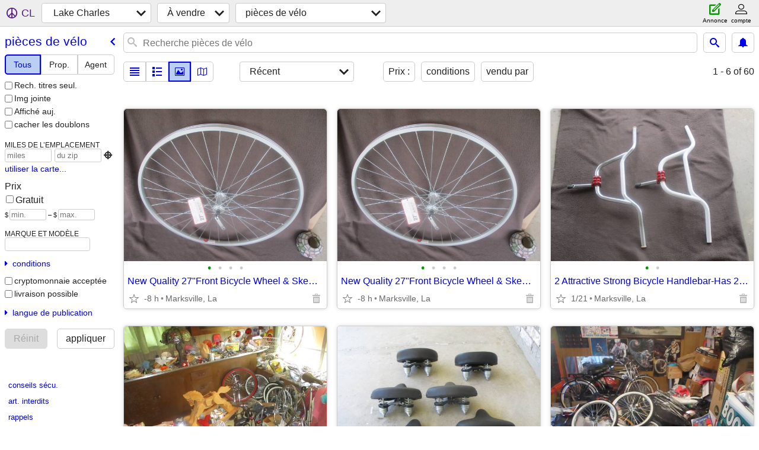

--- FILE ---
content_type: text/html; charset=utf-8
request_url: https://lakecharles.craigslist.org/search/bip?lang=fr&cc=ca
body_size: 3299
content:
<!DOCTYPE html>
<html>
<head>
    
	<meta charset="UTF-8">
	<meta http-equiv="X-UA-Compatible" content="IE=Edge">
	<meta name="viewport" content="width=device-width,initial-scale=1">
	<meta property="og:site_name" content="craigslist">
	<meta name="twitter:card" content="preview">
	<meta property="og:title" content="Lake Charles pièces de vélo - craigslist">
	<meta name="description" content="Lake Charles pièces de vélo - craigslist">
	<meta property="og:description" content="Lake Charles pièces de vélo - craigslist">
	<meta property="og:url" content="https://lakecharles.craigslist.org/search/bip">
	<title>Lake Charles pièces de vélo - craigslist</title>
	<link rel="canonical" href="https://lakecharles.craigslist.org/search/bip">
	<link rel="alternate" href="https://lakecharles.craigslist.org/search/bip" hreflang="x-default">



    <link rel="icon" href="/favicon.ico" id="favicon" />

<script type="application/ld+json" id="ld_searchpage_data" >
    {"breadcrumb":{"@type":"BreadcrumbList","@context":"https://schema.org","itemListElement":[{"item":"https://lakecharles.craigslist.org","@type":"ListItem","name":"lakecharles.craigslist.org","position":1},{"item":"https://lakecharles.craigslist.org/search/sss?lang=fr&cc=ca","@type":"ListItem","position":2,"name":"for sale"},{"name":"bike parts","position":3,"item":"https://lakecharles.craigslist.org/search/bip?lang=fr&cc=ca","@type":"ListItem"}]},"description":"Pièces De Vélo in Lake Charles, LA","@context":"https://schema.org","@type":"SearchResultsPage"}
</script>


<script type="application/ld+json" id="ld_searchpage_results" >
    {"@type":"ItemList","@context":"https://schema.org","itemListElement":[{"position":"0","item":{"name":"Many Front & Rear Brakes Parts Etc. for Bicycles with Hand Brakes","@type":"Product","offers":{"@type":"Offer","price":"89.00","priceCurrency":"USD","availableAtOrFrom":{"@type":"Place","geo":{"@type":"GeoCoordinates","latitude":31.176644140294,"longitude":-92.1358160975071},"address":{"@type":"PostalAddress","streetAddress":"","addressRegion":"LA","postalCode":"","addressCountry":"","addressLocality":"Ruby"}}},"description":"","image":["https://images.craigslist.org/01212_2W5MAloPK6R_0CI0t2_600x450.jpg"],"@context":"http://schema.org"},"@type":"ListItem"}]}
</script>

    <style>
        body {
            font-family: sans-serif;
        }

        #no-js {
            position: fixed;
            z-index: 100000;
            top: 0;
            bottom: 0;
            left: 0;
            right: 0;
            overflow:auto;
            margin: 0;
            background: transparent;
        }

        #no-js h1 {
            margin: 0;
            padding: .5em;
            color: #00E;
            background-color: #cccccc;
        }

        #no-js  p {
            margin: 1em;
        }

        .no-js header,
        .no-js form,
        .no-js .tsb,
        .unsupported-browser header,
        .unsupported-browser form,
        .unsupported-browser .tsb {
            display: none;
        }

        #curtain {
            display: none;
            position: fixed;
            z-index: 9000;
            top: 0;
            bottom: 0;
            left: 0;
            right: 0;
            margin: 0;
            padding: 0;
            border: 0;
            background: transparent;
        }

        .show-curtain #curtain {
            display: block;
        }

        #curtain .cover,
        #curtain .content {
            position: absolute;
            display: block;
            top: 0;
            bottom: 0;
            left: 0;
            right: 0;
            margin: 0;
            padding: 0;
            border: 0;
        }

        #curtain .cover {
            z-index: 1;
            background-color: white;
        }

        .show-curtain #curtain .cover {
            opacity: 0.7;
        }

        .show-curtain.clear #curtain .cover {
            opacity: 0;
        }

        .show-curtain.opaque #curtain .cover {
            opacity: 1;
        }

        #curtain .content {
            z-index: 2;
            background: transparent;
            color: #00E;

            display: flex;
            flex-direction: column;
            justify-content: center;
            align-items: center;
        }

        .unrecoverable #curtain .content,
        .unsupported-browser #curtain .content {
            display: block;
            align-items: start;
        }

        #curtain h1 {
            margin: 0;
            padding: .5em;
            background-color: #cccccc;
        }

        #curtain  p {
            margin: 1em;
            color: black;
        }

        .pacify #curtain .icom-:after {
            content: "\eb23";
        }

        #curtain .text {
            display: none;
        }

        .loading #curtain .text.loading,
        .reading #curtain .text.reading,
        .writing #curtain .text.writing,
        .saving #curtain .text.saving,
        .searching #curtain .text.searching,
        .unrecoverable #curtain .text.unrecoverable,
        .message #curtain .text.message {
            display: block;
        }

        .unrecoverable #curtain .text.unrecoverable {
        }

        @keyframes rotate {
            from {
                transform: rotate(0deg);
            }
            to {
                transform: rotate(359deg);
            }
        }

        .pacify #curtain .icom- {
            font-size: 3em;
            animation: rotate 2s infinite linear;
        }
    </style>

    <style>
        body {
            margin: 0;
            border: 0;
            padding: 0;
        }

        ol.cl-static-search-results, .cl-static-header {
            display:none;
        }

        .no-js ol.cl-static-search-results, .no-js .cl-static-header {
            display:block;
        }
    </style>


</head>

<body  class="no-js"  >



    <div class="cl-content">
        <main>
        </main>
    </div>

    <div id="curtain">
        <div class="cover"></div>
        <div class="content">
            <div class="icom-"></div>
            <div class="text loading">En cours de chargement</div>
            <div class="text reading">Reading</div>
            <div class="text writing">Rédaction</div>
            <div class="text saving">saving</div>
            <div class="text searching">searching</div>
            <div id="curtainText" class="text message"></div>
            <div class="text unrecoverable">
                 <p><a id="cl-unrecoverable-hard-refresh" href="#" onclick="location.reload(true);">refresh the page.</a></p>
             </div>
         </div>
    </div>



    <script>
        (function() {
            try {
                window.onpageshow = function(event) {
                    if (event.persisted && cl.upTime()>1000 && /iPhone/.test(navigator.userAgent)) {
                        window.location.reload();
                    }
                };

                window.addEventListener('DOMContentLoaded', function() {
                    document.body.classList.remove('no-js');
                });
                document.body.classList.remove('no-js');
            } catch(e) {
                console.log(e);
            }
        })();
    </script>

    
     
     <script src="https://www.craigslist.org/static/www/d58afecda5261cb9fcb91b2d144412254d004485.js" crossorigin="anonymous"></script>
     <script>
         window.cl.init(
             'https://www.craigslist.org/static/www/',
             '',
             'www',
             'search',
             {
'defaultLocale': "en_US",
'initialCategoryAbbr': "bip",
'location': {"country":"US","lon":-93.218,"lat":30.227,"postal":"70612","areaId":284,"url":"lakecharles.craigslist.org","radius":1,"city":"Lake Charles","region":"LA"},
'seoLinks': 0
},
             0
         );
     </script>
     

    
    <iframe id="cl-local-storage" src="https://www.craigslist.org/static/www/localStorage-092e9f9e2f09450529e744902aa7cdb3a5cc868d.html" style="display:none;"></iframe>
    


    <script>
        window.cl.specialCurtainMessages = {
            unsupportedBrowser: [
                "Nous avons détecté que vous utilisez un navigateur auquel il manque des fonctionnalités essentielles.",
                "Veuillez consulter le site craigslist à partir d'un navigateur récent."
            ],
            unrecoverableError: [
                "There was an error loading the page."
            ]
        };
    </script>
    <div class="cl-static-header">
        <a href="/">craigslist</a>
            <h1>Pièces De Vélo in Lake Charles, LA</h1>
    </div>

    <ol class="cl-static-search-results">
        <li class="cl-static-hub-links">
            <div>see also</div>
        </li>
        <li class="cl-static-search-result" title="New Quality 27&quot;Front Bicycle Wheel &amp; Skewers-Racing-touring,etc">
            <a href="https://lakecharles.craigslist.org/bop/d/marksville-new-quality-27front-bicycle/7910281879.html">
                <div class="title">New Quality 27&quot;Front Bicycle Wheel &amp; Skewers-Racing-touring,etc</div>

                <div class="details">
                    <div class="price">$0</div>
                    <div class="location">
                        Marksville, La
                    </div>
                </div>
            </a>
        </li>
        <li class="cl-static-search-result" title="2 Attractive Strong Bicycle Handlebar-Has 21.1mm Size Stem">
            <a href="https://lakecharles.craigslist.org/bop/d/marksville-attractive-strong-bicycle/7910062671.html">
                <div class="title">2 Attractive Strong Bicycle Handlebar-Has 21.1mm Size Stem</div>

                <div class="details">
                    <div class="price">$0</div>
                    <div class="location">
                        Marksville, La
                    </div>
                </div>
            </a>
        </li>
        <li class="cl-static-search-result" title="Many New &amp; Used Bicycle Parts &amp; Acessories from Year Ago Up to Now">
            <a href="https://lakecharles.craigslist.org/bop/d/ruby-many-new-used-bicycle-parts/7910062613.html">
                <div class="title">Many New &amp; Used Bicycle Parts &amp; Acessories from Year Ago Up to Now</div>

                <div class="details">
                    <div class="price">$0</div>
                    <div class="location">
                        Marksville, La
                    </div>
                </div>
            </a>
        </li>
        <li class="cl-static-search-result" title="6 New &amp; Rare Large Cruiser Bicycle Seats USA Built by Persons USA ETC">
            <a href="https://lakecharles.craigslist.org/bop/d/ruby-new-rare-large-cruiser-bicycle/7907272829.html">
                <div class="title">6 New &amp; Rare Large Cruiser Bicycle Seats USA Built by Persons USA ETC</div>

                <div class="details">
                    <div class="price">$0</div>
                    <div class="location">
                        Marksville, La
                    </div>
                </div>
            </a>
        </li>
        <li class="cl-static-search-result" title="Quitting My Bicycle Shop Hobby Very Many Rare Useful Items in it">
            <a href="https://lakecharles.craigslist.org/bop/d/ruby-quitting-my-bicycle-shop-hobby/7906406575.html">
                <div class="title">Quitting My Bicycle Shop Hobby Very Many Rare Useful Items in it</div>

                <div class="details">
                    <div class="price">$0</div>
                    <div class="location">
                        Marksville, La
                    </div>
                </div>
            </a>
        </li>
        <li class="cl-static-search-result" title="New Super Nice Pair Shiny Chrome Steel Bicycle Pedals Very Rare!">
            <a href="https://lakecharles.craigslist.org/bop/d/marksville-new-super-nice-pair-shiny/7904392887.html">
                <div class="title">New Super Nice Pair Shiny Chrome Steel Bicycle Pedals Very Rare!</div>

                <div class="details">
                    <div class="price">$0</div>
                    <div class="location">
                        Marksville, La
                    </div>
                </div>
            </a>
        </li>
        <li class="cl-static-search-result" title="Many Front &amp; Rear Brakes Parts Etc. for Bicycles with Hand Brakes">
            <a href="https://lakecharles.craigslist.org/bop/d/ruby-many-front-rear-brakes-parts-etc/7902937061.html">
                <div class="title">Many Front &amp; Rear Brakes Parts Etc. for Bicycles with Hand Brakes</div>

                <div class="details">
                    <div class="price">$89</div>
                    <div class="location">
                        Marksville, La
                    </div>
                </div>
            </a>
        </li>
        <li class="cl-static-search-result" title="2 New Super Nice 24x1.95 CST Black Bicycle Tires w/Graphics VERY RARE!">
            <a href="https://lakecharles.craigslist.org/bop/d/marksville-new-super-nice-24x195-cst/7901419121.html">
                <div class="title">2 New Super Nice 24x1.95 CST Black Bicycle Tires w/Graphics VERY RARE!</div>

                <div class="details">
                    <div class="price">$0</div>
                    <div class="location">
                        Marksville, La
                    </div>
                </div>
            </a>
        </li>
    </ol>
</body>
</html>


--- FILE ---
content_type: text/json; charset=UTF-8
request_url: https://lakecharles.craigslist.org/search/field/price?cl_url=https%3A%2F%2Flakecharles.craigslist.org%2Fsearch%2Fbip%3Flang%3Dfr%26cc%3Dca&lang=fr&cc=ca
body_size: 58
content:
{"data":{"values":[0,0,0,0,0,0,0,0,89],"error":""}}